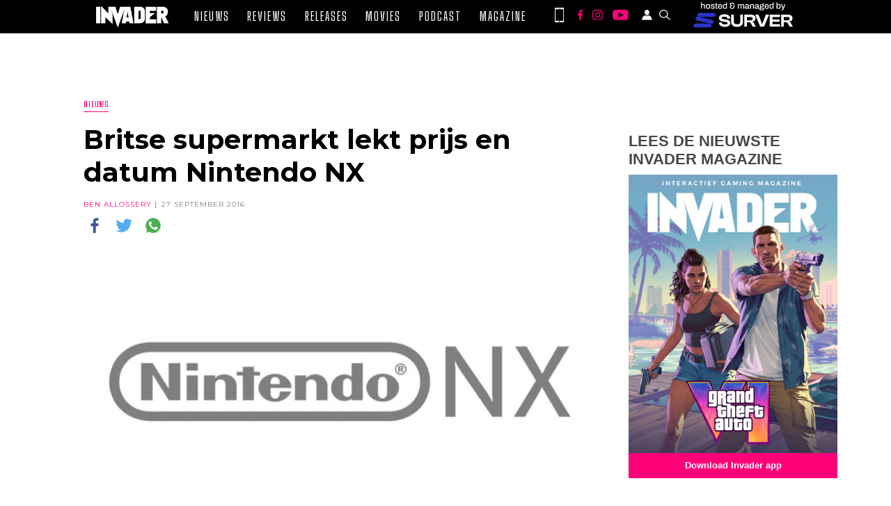

--- FILE ---
content_type: application/javascript; charset=utf-8
request_url: https://fundingchoicesmessages.google.com/f/AGSKWxXp7uvrY7JwgO4M9UWi4zvuC-QeVvQ-qyOiFMPLxoej9VQnDadJmO5X3G5ws4MvmX9m6GWuYNijVTBmp3Bn4oIfa93gsPr_9QmIukxeZDHhF-Pem2OYB2Yhv3T428i6YExx1CYOV1oYRajuyLYi__4qnzm1fa-GvJtQGeuZGVllULAmIdVTJzV4n5zE/_/adoptimised./adpicture2._adjug./ad-minister./adswide.
body_size: -1290
content:
window['8bd09200-64e0-43c5-a79a-fe7c60cf5ca0'] = true;

--- FILE ---
content_type: image/svg+xml
request_url: https://invader.be/wp-content/themes/invader-21/assets/images/svg/Facebook.svg
body_size: 101
content:
<svg width="16" height="32" xmlns="http://www.w3.org/2000/svg" xmlns:xlink="http://www.w3.org/1999/xlink" viewBox="2030 313 16 32"><image xlink:href="[data-uri]" width="16" height="32" x="2030" y="313"/></svg>